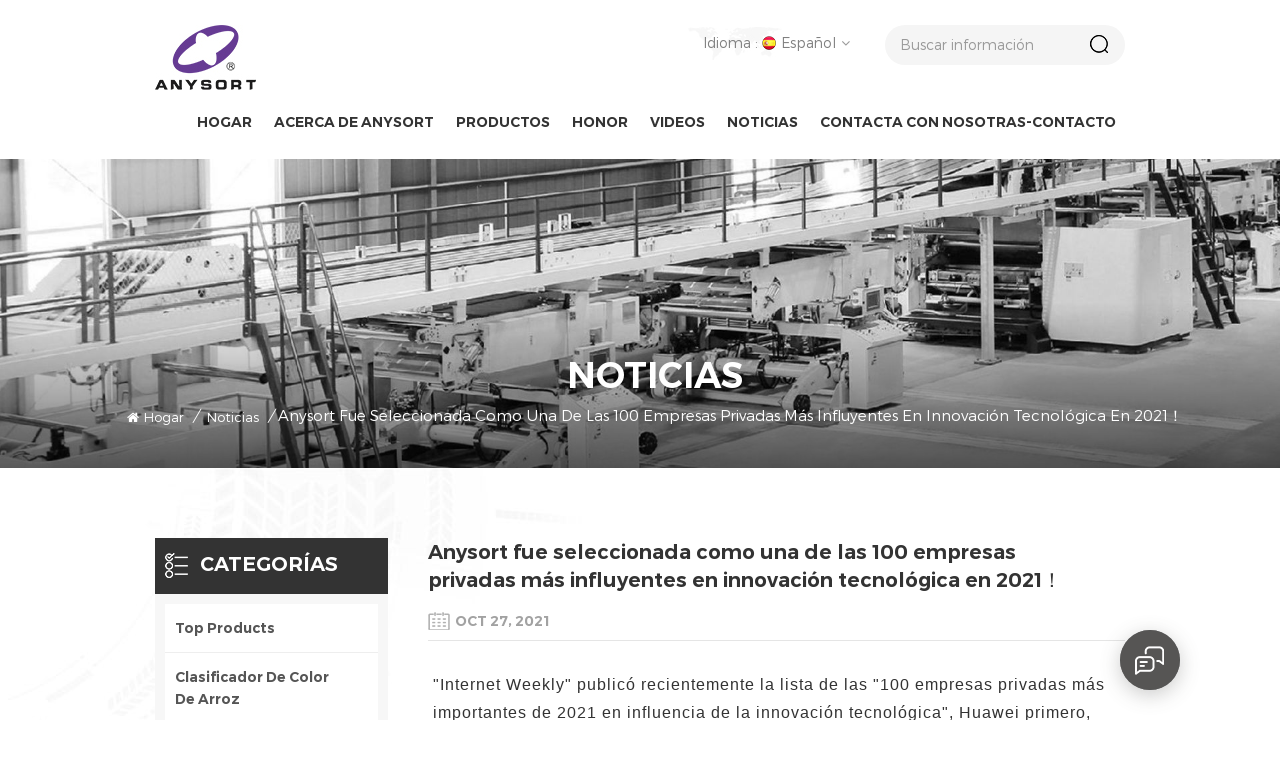

--- FILE ---
content_type: text/html
request_url: https://es.anysortsorter.com/anysort-was-selected-as-one-of-the-top-100-influential-private-enterprises-in-technological-innovation-in-2021_n53
body_size: 10660
content:
<!DOCTYPE html PUBLIC "-//W3C//DTD XHTML 1.0 Transitional//EN" "http://www.w3.org/TR/xhtml1/DTD/xhtml1-transitional.dtd">
<html xmlns="http://www.w3.org/1999/xhtml">
<head>
<meta http-equiv="X-UA-Compatible" content="IE=edge">
<meta name="viewport" content="width=device-width, initial-scale=1.0, user-scalable=no">
<meta http-equiv="Content-Type" content="text/html; charset=utf-8" />
<meta http-equiv="X-UA-Compatible" content="IE=edge,Chrome=1" />
<meta http-equiv="X-UA-Compatible" content="IE=9" />
<meta http-equiv="Content-Type" content="text/html; charset=utf-8" />
<title>Anysort Fue Seleccionada Como Una De Las 100 Empresas Privadas Más Influyentes En Innovación Tecnológica En 2021！-anysortsorter.com</title>
<meta name="keywords" content="Anysort fue seleccionada como una de las 100 empresas privadas más influyentes en innovación tecnológica en 2021！" />
<meta name="description" content="Internet Weekly publicó recientemente la lista de las 100 empresas privadas más importantes de 2021 en influencia de la innovación tecnológica,Huawei primero,BYD segundo," />
<meta name="google-site-verification" content="nEkHlrYCLslWfXmwLSd61wAk1kQTpn2Q3m5517VMa04" /><!--    分享显示图片-->
 
<meta property="og:image" content="http://es.anysortsorter.com/uploadfile/news/d4d924e159e59b0234cc7600bfb44aa4.jpg"/>
<link href="/uploadfile/userimg/ce7f8e5dabb59923e7057d9032a3abae.png" rel="shortcut icon"  />
<link rel="alternate" hreflang="en" href="https://www.anysortsorter.com/anysort-was-selected-as-one-of-the-top-100-influential-private-enterprises-in-technological-innovation-in-2021_n53" />
<link rel="alternate" hreflang="fa" href="https://fa.anysortsorter.com/anysort-was-selected-as-one-of-the-top-100-influential-private-enterprises-in-technological-innovation-in-2021_n53" />
<link rel="alternate" hreflang="fr" href="https://fr.anysortsorter.com/anysort-was-selected-as-one-of-the-top-100-influential-private-enterprises-in-technological-innovation-in-2021_n53" />
<link rel="alternate" hreflang="ru" href="https://ru.anysortsorter.com/anysort-was-selected-as-one-of-the-top-100-influential-private-enterprises-in-technological-innovation-in-2021_n53" />
<link rel="alternate" hreflang="it" href="https://it.anysortsorter.com/anysort-was-selected-as-one-of-the-top-100-influential-private-enterprises-in-technological-innovation-in-2021_n53" />
<link rel="alternate" hreflang="es" href="https://es.anysortsorter.com/anysort-was-selected-as-one-of-the-top-100-influential-private-enterprises-in-technological-innovation-in-2021_n53" />
<link rel="alternate" hreflang="tr" href="https://tr.anysortsorter.com/anysort-was-selected-as-one-of-the-top-100-influential-private-enterprises-in-technological-innovation-in-2021_n53" />
<link rel="alternate" hreflang="th" href="https://th.anysortsorter.com/anysort-was-selected-as-one-of-the-top-100-influential-private-enterprises-in-technological-innovation-in-2021_n53" />
<link rel="alternate" hreflang="vi" href="https://vi.anysortsorter.com/anysort-was-selected-as-one-of-the-top-100-influential-private-enterprises-in-technological-innovation-in-2021_n53" />
<link rel="alternate" hreflang="hi" href="https://hi.anysortsorter.com/anysort-was-selected-as-one-of-the-top-100-influential-private-enterprises-in-technological-innovation-in-2021_n53" />
<link rel="alternate" href="https://www.anysortsorter.com/anysort-was-selected-as-one-of-the-top-100-influential-private-enterprises-in-technological-innovation-in-2021_n53" hreflang="x-default" />
<link type="text/css" rel="stylesheet" href="/template/css/bootstrap.css">
<link type="text/css" rel="stylesheet" href="/template/css/font-awesome.min.css">
<link type="text/css" rel="stylesheet" href="/template/css/style.css">

<script type="text/javascript" src="/template/js/jquery-1.8.3.js"></script>
<script type="text/javascript" src="/template/js/bootstrap.min.js"></script>
<script type="text/javascript">
	//fixed-nav
	$(document).on("scroll",function(){
		if($(document).scrollTop()>20){ 
			$("header").removeClass("large").addClass("small");
		}
		else{
			$("header").removeClass("small").addClass("large");
		}
	});
</script>
<script type="text/javascript" src="/js/front/common.js"></script>
<!--[if ie9]
<script src="/template/js/html5shiv.min.js"></script>
<script src="/template/js/respond.min.js"></scrip t>
-->


<!--[if IE 8]>
    <script src="https://oss.maxcdn.com/libs/html5shiv/3.7.0/html5shiv.js"></script>
    <script src="https://oss.maxcdn.com/libs/respond.js/1.3.0/respond.min.js"></script>
<![endif]-->
<script >
    if( /Android|webOS|iPhone|iPad|iPod|BlackBerry|IEMobile|Opera Mini/i.test(navigator.userAgent) ) {
            $(function () {       
                $('.newm img').attr("style","");
                $(".newm img").attr("width","");
                $(".newm img").attr("height","");     

            })
    }
</script>
<style>
   
</style>
<meta name="yandex-verification" content="1f62f90346315ed8" />
<!-- Google Tag Manager -->
<script>(function(w,d,s,l,i){w[l]=w[l]||[];w[l].push({'gtm.start':
new Date().getTime(),event:'gtm.js'});var f=d.getElementsByTagName(s)[0],
j=d.createElement(s),dl=l!='dataLayer'?'&l='+l:'';j.async=true;j.src=
'https://www.googletagmanager.com/gtm.js?id='+i+dl;f.parentNode.insertBefore(j,f);
})(window,document,'script','dataLayer','GTM-PX63H6X');</script>
<!-- End Google Tag Manager --></head>
<body>

<!-- Google Tag Manager (noscript) -->
<noscript><iframe src="https://www.googletagmanager.com/ns.html?id=GTM-PX63H6X"
height="0" width="0" style="display:none;visibility:hidden"></iframe></noscript>
<!-- End Google Tag Manager (noscript) --><div class="fixed-search">
	<div class="theme-popover">
		  <div class="theme-poptit">
			  <a rel="nofollow" href="javascript:;" class="close">×</a>
		  </div>
		  <div class="theme-popbod">
		  <div class="top-search clearfix">
			<em>qué estás buscando?</em>
			<div class="header_search clearfix">
				<input name="search_keyword" onkeydown="javascript:enterIn(event);" type="text" class="form-control" placeholder="Buscar información">
				<span class="search_btn"><input type="submit" class="btn_search1" value="">
					<svg xmlns="http://www.w3.org/2000/svg" width="20" height="20" viewBox="0 0 20 20">
					  <path data-name="search icon" class="cls-1" d="M1477,37.429l-4.1-4.1a8.912,8.912,0,1,0-1.57,1.571l4.1,4.1Zm-17.78-9.54a6.67,6.67,0,1,1,6.67,6.667A6.674,6.674,0,0,1,1459.22,27.889Z" transform="translate(-1457 -19)"></path>
					</svg>
				</span>
			</div>
			</div>	
		  </div>
	  </div>
	<div class="theme-popover-mask"></div>
</div>

<header class="large">

<div class="header clearfix">
	<div class="container">
	<div class="row">
	
		<div id="logo">
                                      
            <a href="/" ><img src="/uploadfile/userimg/5fe5fa9ba13897826ffbb56ae6b0abf9.jpg" alt="Anhui Jiexun Optoelectronic Technology Co., Ltd." /></a>
         
                             </div>
		<div class="wrapper">
			<nav id="main-nav">
					<ul class="first-nav">
						<li>
							<a href="/" target="_blank">Hogar</a>
						</li>
					</ul>
					<ul class="second-nav">
                                                                                        <li><a  href="/about-anysort_d1">acerca de Anysort </a>
                                                                                              </li>
                                            <li><a href="/products">Productos</a>
                                                <ul class="nav_child">
                                                                                                        <li><a href="/top-products_c7" title="Top Products">Top Products</a>
                                                                                                            </li>
                                                                                                        <li><a href="/rice-color-sorter_c1" title="clasificador de color de arroz">clasificador de color de arroz</a>
                                                                                                            </li>
                                                                                                        <li><a href="/tea-color-sorter_c2" title="clasificador de color de té">clasificador de color de té</a>
                                                                                                            </li>
                                                                                                        <li><a href="/grain-color-sorter_c3" title="clasificador de color de grano">clasificador de color de grano</a>
                                                                                                            </li>
                                                                                                        <li><a href="/nuts-color-sorter_c6" title="clasificador de color de maní">clasificador de color de maní</a>
                                                                                                            </li>
                                                                                                        <li><a href="/infrared-color-sorter_c5" title="clasificador de color por infrarrojos">clasificador de color por infrarrojos</a>
                                                                                                            </li>
                                                                                                        <li><a href="/industrial-color-sorter_c4" title="clasificador de color industrial">clasificador de color industrial</a>
                                                                                                            </li>
                                                                                                    </ul>
                                            </li>
                                            
                                                                                        <li><a  href="/honor_nc3">honor</a>
                                                                                            </li>
                                                                                        <li><a  href="/videos_nc4">videos</a>
                                                                                            </li>
                                            
                                                                                        <li><a  href="/news_nc1">Noticias</a>
                                                                                            </li>
                                                                                        <li><a  href="/contact-us_d2">acerca de Anysort </a>
                                                                                            </li>
					</ul>
					<ul class="select_contact">
						<li><a href="/contact-us_d2" class="main_more">Consigue una cotización</a></li>
					</ul>
					<ul class="select_lan clearfix">
						<li class="title">Seleccione el idioma <i class="fa fa-angle-double-down"></i></li>
                                                                                                <li><a href="https://es.anysortsorter.com/anysort-was-selected-as-one-of-the-top-100-influential-private-enterprises-in-technological-innovation-in-2021_n53" title="español"><img src="/template/images/es.png" alt="español"><p>español</p></a></li>
                                                                                                                                                <li><a href="https://www.anysortsorter.com/anysort-was-selected-as-one-of-the-top-100-influential-private-enterprises-in-technological-innovation-in-2021_n53" title="English"><img src="/template/images/en.png" alt="English"><p>English</p></a></li>
                                                                                                <li><a href="https://fa.anysortsorter.com/anysort-was-selected-as-one-of-the-top-100-influential-private-enterprises-in-technological-innovation-in-2021_n53" title="فارسی"><img src="/template/images/fa.png" alt="فارسی"><p>فارسی</p></a></li>
                                                                                                <li><a href="https://fr.anysortsorter.com/anysort-was-selected-as-one-of-the-top-100-influential-private-enterprises-in-technological-innovation-in-2021_n53" title="français"><img src="/template/images/fr.png" alt="français"><p>français</p></a></li>
                                                                                                <li><a href="https://ru.anysortsorter.com/anysort-was-selected-as-one-of-the-top-100-influential-private-enterprises-in-technological-innovation-in-2021_n53" title="русский"><img src="/template/images/ru.png" alt="русский"><p>русский</p></a></li>
                                                                                                <li><a href="https://it.anysortsorter.com/anysort-was-selected-as-one-of-the-top-100-influential-private-enterprises-in-technological-innovation-in-2021_n53" title="italiano"><img src="/template/images/it.png" alt="italiano"><p>italiano</p></a></li>
                                                                                                <li><a href="https://tr.anysortsorter.com/anysort-was-selected-as-one-of-the-top-100-influential-private-enterprises-in-technological-innovation-in-2021_n53" title="Türkçe"><img src="/template/images/tr.png" alt="Türkçe"><p>Türkçe</p></a></li>
                                                                                                <li><a href="https://th.anysortsorter.com/anysort-was-selected-as-one-of-the-top-100-influential-private-enterprises-in-technological-innovation-in-2021_n53" title="ไทย"><img src="/template/images/th.png" alt="ไทย"><p>ไทย</p></a></li>
                                                                                                <li><a href="https://vi.anysortsorter.com/anysort-was-selected-as-one-of-the-top-100-influential-private-enterprises-in-technological-innovation-in-2021_n53" title="Tiếng Việt"><img src="/template/images/vi.png" alt="Tiếng Việt"><p>Tiếng Việt</p></a></li>
                                                                                                <li><a href="https://hi.anysortsorter.com/anysort-was-selected-as-one-of-the-top-100-influential-private-enterprises-in-technological-innovation-in-2021_n53" title="हिंदी"><img src="/template/images/hi.png" alt="हिंदी"><p>हिंदी</p></a></li>
                                                					</ul>
				</nav>
				
				<a class="toggle">
					<span></span>
					<span></span>
					<span></span>
				</a>
			</div>
			<div class="search_header">
				<div class="header_search clearfix">
					<input name="search_keyword5" onkeydown="javascript:enterIn5(event);" type="text" class="form-control" placeholder="Buscar información">
					<input type="submit" class="btn_search5" value="">
				</div>
			</div>
			<ul class="language">
				<li>
					<div class="menu">
                                            						<em class="menu-title">Idioma : <img src="/template/images/es.png" alt="español"><p>español<i></i></p></em>
						                                                <ul class="menu-dropdown">
                                                                                                        <li><a href="https://es.anysortsorter.com/anysort-was-selected-as-one-of-the-top-100-influential-private-enterprises-in-technological-innovation-in-2021_n53" title="español"><img src="/template/images/es.png" alt="español"><p>español</p></a></li>
                                                                                                                                                            <li><a href="https://www.anysortsorter.com/anysort-was-selected-as-one-of-the-top-100-influential-private-enterprises-in-technological-innovation-in-2021_n53" title="English"><img src="/template/images/en.png" alt="English"><p>English</p></a></li>
                                                                                                        <li><a href="https://fa.anysortsorter.com/anysort-was-selected-as-one-of-the-top-100-influential-private-enterprises-in-technological-innovation-in-2021_n53" title="فارسی"><img src="/template/images/fa.png" alt="فارسی"><p>فارسی</p></a></li>
                                                                                                        <li><a href="https://fr.anysortsorter.com/anysort-was-selected-as-one-of-the-top-100-influential-private-enterprises-in-technological-innovation-in-2021_n53" title="français"><img src="/template/images/fr.png" alt="français"><p>français</p></a></li>
                                                                                                        <li><a href="https://ru.anysortsorter.com/anysort-was-selected-as-one-of-the-top-100-influential-private-enterprises-in-technological-innovation-in-2021_n53" title="русский"><img src="/template/images/ru.png" alt="русский"><p>русский</p></a></li>
                                                                                                        <li><a href="https://it.anysortsorter.com/anysort-was-selected-as-one-of-the-top-100-influential-private-enterprises-in-technological-innovation-in-2021_n53" title="italiano"><img src="/template/images/it.png" alt="italiano"><p>italiano</p></a></li>
                                                                                                        <li><a href="https://tr.anysortsorter.com/anysort-was-selected-as-one-of-the-top-100-influential-private-enterprises-in-technological-innovation-in-2021_n53" title="Türkçe"><img src="/template/images/tr.png" alt="Türkçe"><p>Türkçe</p></a></li>
                                                                                                        <li><a href="https://th.anysortsorter.com/anysort-was-selected-as-one-of-the-top-100-influential-private-enterprises-in-technological-innovation-in-2021_n53" title="ไทย"><img src="/template/images/th.png" alt="ไทย"><p>ไทย</p></a></li>
                                                                                                        <li><a href="https://vi.anysortsorter.com/anysort-was-selected-as-one-of-the-top-100-influential-private-enterprises-in-technological-innovation-in-2021_n53" title="Tiếng Việt"><img src="/template/images/vi.png" alt="Tiếng Việt"><p>Tiếng Việt</p></a></li>
                                                                                                        <li><a href="https://hi.anysortsorter.com/anysort-was-selected-as-one-of-the-top-100-influential-private-enterprises-in-technological-innovation-in-2021_n53" title="हिंदी"><img src="/template/images/hi.png" alt="हिंदी"><p>हिंदी</p></a></li>
                                                    						</ul>
					</div>
				</li>
			</ul>
			<div class="search_btn hidden"><a class="search-info" hrel="nofollow" ref="javascript:;"><i></i></a></div>
			 
			<div class="mainmenu-area">
						<div class="mainmenu-left visible-lg visible-md">
							<div class="mainmenu">
								<nav>
									<ul class="clearfix">
                                                                            <li ><a href="/">Hogar</a></li>

                                                                                                                                                        <li ><a  href="/about-anysort_d1">acerca de Anysort </a>
                                                                                                                                                            </li>
                                                                            <li class="product_vmegamenu "><a href="/products">Productos</a>
                                                                                <ul class="vmegamenu">
                                                                                                                                                                        <li >
                                                                                            <a href="/top-products_c7" title="Top Products" class="image"><img src="/uploadfile/category/991cae41ef96b0e3a87d24824a671a29.png" alt="Top Products"></a>
                                                                                            <a href="/top-products_c7" title="Top Products" class="title">Top Products</a>
                                                                                                                                                                                </li>
                                                                                                                                                                        <li >
                                                                                            <a href="/rice-color-sorter_c1" title="clasificador de color de arroz" class="image"><img src="/uploadfile/category/f6ef25f78782857ec0f9a9a416073e97.png" alt="clasificador de color de arroz"></a>
                                                                                            <a href="/rice-color-sorter_c1" title="clasificador de color de arroz" class="title">clasificador de color de arroz</a>
                                                                                                                                                                                </li>
                                                                                                                                                                        <li >
                                                                                            <a href="/tea-color-sorter_c2" title="clasificador de color de té" class="image"><img src="/uploadfile/category/e1e4d3c4819a0ec696396c95c3421342.png" alt="clasificador de color de té"></a>
                                                                                            <a href="/tea-color-sorter_c2" title="clasificador de color de té" class="title">clasificador de color de té</a>
                                                                                                                                                                                </li>
                                                                                                                                                                        <li >
                                                                                            <a href="/grain-color-sorter_c3" title="clasificador de color de grano" class="image"><img src="/uploadfile/category/8394584eb6661965bb8dd3740738dd85.png" alt="clasificador de color de grano"></a>
                                                                                            <a href="/grain-color-sorter_c3" title="clasificador de color de grano" class="title">clasificador de color de grano</a>
                                                                                                                                                                                </li>
                                                                                                                                                                        <li >
                                                                                            <a href="/nuts-color-sorter_c6" title="clasificador de color de maní" class="image"><img src="/uploadfile/category/9fddbc2698a203cbe4381b20eec2ad18.png" alt="clasificador de color de maní"></a>
                                                                                            <a href="/nuts-color-sorter_c6" title="clasificador de color de maní" class="title">clasificador de color de maní</a>
                                                                                                                                                                                </li>
                                                                                                                                                                        <li >
                                                                                            <a href="/infrared-color-sorter_c5" title="clasificador de color por infrarrojos" class="image"><img src="/uploadfile/category/bb699296508ed7b2f0fe7d201abb3c7a.png" alt="clasificador de color por infrarrojos"></a>
                                                                                            <a href="/infrared-color-sorter_c5" title="clasificador de color por infrarrojos" class="title">clasificador de color por infrarrojos</a>
                                                                                                                                                                                </li>
                                                                                                                                                                        <li >
                                                                                            <a href="/industrial-color-sorter_c4" title="clasificador de color industrial" class="image"><img src="/uploadfile/category/7f042e92f468e8cab3ddecbd3daf31e4.png" alt="clasificador de color industrial"></a>
                                                                                            <a href="/industrial-color-sorter_c4" title="clasificador de color industrial" class="title">clasificador de color industrial</a>
                                                                                                                                                                                </li>
                                                                                                                                                                    </ul>
                                                                            </li>
                                                                            
                                                                                                                                                        <li ><a  href="/honor_nc3">honor</a>
                                                                                                                                                            </li>
                                                                                                                                                        <li ><a  href="/videos_nc4">videos</a>
                                                                                                                                                            </li>
                                                                            
                                                                            
                                                                                                                                                        <li ><a  href="/news_nc1">Noticias</a>
                                                                                                                                                            </li>
                                                                                                                                                        <li ><a  href="/contact-us_d2">contacta con nosotras-Contacto</a>
                                                                                                                                                            </li>
                                                                                                                                                                                                                                                                                                                                                                                                                                                                                                                                                                                                                                                                                                                                                                                                                                                                                                                                                                                                                                                                                                                                                                                                                                                                                                                                                                                                                                                                                                                                                                                                                                                                                                                                                                                                                                                                                                                                                                            									</ul>
								</nav>
							</div>
						</div>
					</div>
	</div>
	</div>
</div>
</header>

<div class="height"></div>
<div class="page_banner" style="background-image: url(/uploadfile/bannerimg/1610618173924530976.jpg)">
    <div class="ovrly"></div>
    <a href="javascript:void(0)" rel="nofollow" ><img src="/uploadfile/bannerimg/1610618173924530976.jpg" alt="other" /></a>
    
    <div class="breadcrumb clearfix">
        <div class="container">
            <div class="row">
                <div class="main_title">
                    <em>Noticias</em>
                </div>
                <div class="bread_right">
                    <a class="home" href="/" title="Return to Home"><i class="fa fa-home"></i>Hogar</a>
                                                            <i>/</i>
                    <h2><a href="/news_nc1">Noticias</a></h2>
                    <i>/</i><span>Anysort fue seleccionada como una de las 100 empresas privadas más influyentes en innovación tecnológica en 2021！</span>
                                    </div>
            </div>
        </div>
    </div>
</div>

<div class="page_section clearfix">
    <div class="container">
	<div class="row">
            <div class="page-right clearfix">
                <div class="news_detail_info clearfix">
                    <div class="news_detail_title">
                        <em class="title">Anysort fue seleccionada como una de las 100 empresas privadas más influyentes en innovación tecnológica en 2021！</em>
                                                <span class="page_date">Oct 27, 2021</span>
                                            </div>
                    <div class="txt newm">
                        <p><span style="color: rgb(51, 51, 51); letter-spacing: 1px; background: rgb(255, 255, 255); font-size: 16px; font-family: arial, helvetica, sans-serif;">"Internet Weekly" publicó recientemente la lista de las "100 empresas privadas más importantes de 2021 en influencia de la innovación tecnológica", Huawei primero, BYD segundo, Baidu, Alibaba, Xiaomi, Tencent y muchas otras empresas conocidas se encuentran entre ellas, y Anysort ocupó el puesto 59 en la lista. Esta es también la única empresa seleccionada en la industria de maquinaria de clasificación por color. Esta lista ha sido compilada conjuntamente por CIS, CIWEEK, eNet Research Institute, Touyan Telecommunications y Deben Consulting.</span></p><p style="text-align: center;"><img src="/ueditor/php/upload/image/20211027/1635303329501427.jpg"title="1635303329501427.jpg"alt="图片 2.jpg" /></p><p><br /></p><p style="text-align: center;"><img src="/ueditor/php/upload/image/20211027/1635303351274985.jpg"title="1635303351274985.jpg"alt="图片 3.jpg" /></p><p><span style="color: rgb(51, 51, 51); letter-spacing: 1px; background: rgb(255, 255, 255); font-family: arial, helvetica, sans-serif; font-size: 16px;"> Las empresas privadas juegan un papel importante en la transformación del desarrollo económico de China de expansión de escala a alta calidad y alta eficiencia. La selección de las "100 Empresas Privadas Principales en Innovación Tecnológica" coloca a la "Innovación en Ciencia y Tecnología" en una posición importante, lo que proporciona un impulso para que las empresas privadas insistan en la innovación independiente durante mucho tiempo y mejoren continuamente sus capacidades de innovación.</span></p><p><span style="font-family: arial, helvetica, sans-serif; font-size: 16px;"><span style="font-family: arial, helvetica, sans-serif; color: rgb(51, 51, 51); letter-spacing: 1px; background: rgb(255, 255, 255);"> Anysort siempre se ha adherido a independ</span><span style="font-family: arial, helvetica, sans-serif; color: rgb(51, 51, 51); letter-spacing: 1px; background: rgb(255, 255, 255);"> ent investigación y desarrollo e innovación tecnológica. Desde su creación, se ha comprometido con la investigación, el desarrollo y la aplicación de tecnología de clasificación de vanguardia. Es el primero en la industria en integrar de manera efectiva clasificadores por color con tecnología en la nube, Internet +, tecnología de inteligencia artificial y otras tecnologías de vanguardia. Liderando la transformación de toda la industria de clasificación.</span></span></p><p style="text-align: center;"><img src="/ueditor/php/upload/image/20211027/1635303405170358.jpg"title="1635303405170358.jpg"alt="图片 4.jpg" /></p><p><span style="color: rgb(51, 51, 51); letter-spacing: 1px; background: rgb(255, 255, 255); font-family: arial, helvetica, sans-serif; font-size: 16px;"><span style="font-family: arial, helvetica, sans-serif; color: rgb(51, 51, 51); letter-spacing: 1px; background: rgb(255, 255, 255);"> En el futuro, Anysort</span><span style="font-family: arial, helvetica, sans-serif; color: rgb(51, 51, 51); letter-spacing: 1px; background: rgb(255, 255, 255);"> continuará defendiendo la visión de "dejar que el mundo disfrute de alimentos de la mejor calidad", se centrará más en la innovación de la tecnología de clasificación e inyectará más vitalidad a la economía privada.</span></span></p>                    </div>
                    <ul class="navigation clearfix">
                                                <li class="prev_post">
                                <a href="/caring-for-family-members-paying-attention-to-health-making-employees-fall-in-love-with-the-organization_n54">
                                        <span class="meta_nav">Publicación anterior</span>
                                        <h4 class="post_title">¡Cuidar a los familiares, prestar atención a la salud, enamorar a los empleados de la organización!</h4>
                                </a>
                        </li>
                                                                        <li class="next_post">
                                <a href="/2021-hefei-university-of-technology_n52">
                                        <span class="meta_nav">Publicación siguiente</span>
                                        <h4 class="post_title">¡La actividad de enseñanza y pasantía temática "Into the Cloud Quality Sorting" de la Universidad Tecnológica de Hefei de 2021 finalizó con éxito!</h4>
                                </a>
                        </li>
                                            </ul>
                </div>                  
            </div>
            <div class="page-left clearfix">
    <div class="left_fixed">
        <div id="right_column" class="left-cat column clearfix">
            <section class="block blockcms column_box">
                <div class="fot_title"><em>Categorías</em><span></span><i class="column_icon_toggle icon-plus-sign"></i></div>
                <div class="block_content toggle_content">
                    <ul class="mtree">
                                                <li><a href="/top-products_c7">Top Products</a>
                                                    </li>
                                                <li><a href="/rice-color-sorter_c1">clasificador de color de arroz</a>
                                                    </li>
                                                <li><a href="/tea-color-sorter_c2">clasificador de color de té</a>
                                                    </li>
                                                <li><a href="/grain-color-sorter_c3">clasificador de color de grano</a>
                                                    </li>
                                                <li><a href="/nuts-color-sorter_c6">clasificador de color de maní</a>
                                                    </li>
                                                <li><a href="/infrared-color-sorter_c5">clasificador de color por infrarrojos</a>
                                                    </li>
                                                <li><a href="/industrial-color-sorter_c4">clasificador de color industrial</a>
                                                    </li>
                                           </ul>
                </div>
            </section>
        </div>
        <script type="text/javascript" src="/template/js/left-mtree.js"></script>
        <div class="left-adv clearfix hidden-xs">
            <div class="ovrly"></div>
            <div class="main">
                                        <p class="icon"><i></i></p>
                <a href="/contact-us_d2" class="title">Cómo podemos ayudarle</a>
                <span class="line"></span>
                <div class="text">&nbsp; &nbsp; &nbsp; &nbsp; &nbsp; &nbsp; &nbsp; &nbsp; Usted puede contactarnos de cualquier forma que sea conveniente para usted. Nosotros estamos&nbsp;disponibles 24 / 7 vía correo electrónico o teléfono.&nbsp; &nbsp; &nbsp; &nbsp; &nbsp; &nbsp;&nbsp;</div>
                                        <a href="/contact-us_d2" class="main_more">contacta con nosotras-Contacto</a>
            </div>
        </div>
                <div id="right_column" class="left-pro column clearfix">
            <section class="block blockcms column_box">
                <div class="fot_title"><em>nuevos productos</em><span></span><i class="column_icon_toggle icon-plus-sign"></i></div>
                <div class="block_content toggle_content">
                        <ul class="list clearfix">
                                                <li>
                        <div class="box clearfix">
                                <div class="image pro_image">
                                        <a href="/sa640-rice-color-sorter_p13.html" title=" SA640 Clasificador de color de arroz"></a>
                                        <img id="product_detail_img"  alt="color sorting machine for rice sorting" src="/uploadfile/202102/22/697891f30d9fbf51f2e72fe6e205ed2e_thumb.jpg" />                                        <span class="icon"><i></i></span>
                                </div>
                                <div class="main">
                                        <a href="/sa640-rice-color-sorter_p13.html" title=" SA640 Clasificador de color de arroz" class="title"> SA640 Clasificador de color de arroz</a>
                                        <a rel="nofollow" href="/sa640-rice-color-sorter_p13.html" title=" SA640 Clasificador de color de arroz" class="page_more">Ver más</a>
                                        <a rel="nofollow" href="/sa640-rice-color-sorter_p13.html" title=" SA640 Clasificador de color de arroz" class="more"><i></i></a>
                                </div>
                        </div>
                    </li>
                                        <li>
                        <div class="box clearfix">
                                <div class="image pro_image">
                                        <a href="/se640-infrared-rice-color-sorter_p12.html" title=" SE640 Clasificador de color de arroz infrarrojo"></a>
                                        <img id="product_detail_img"  alt="ingas technology rice color sorter" src="/uploadfile/202102/22/347bc9b50dad3187f520cc7f8340dae0_thumb.jpg" />                                        <span class="icon"><i></i></span>
                                </div>
                                <div class="main">
                                        <a href="/se640-infrared-rice-color-sorter_p12.html" title=" SE640 Clasificador de color de arroz infrarrojo" class="title"> SE640 Clasificador de color de arroz infrarrojo</a>
                                        <a rel="nofollow" href="/se640-infrared-rice-color-sorter_p12.html" title=" SE640 Clasificador de color de arroz infrarrojo" class="page_more">Ver más</a>
                                        <a rel="nofollow" href="/se640-infrared-rice-color-sorter_p12.html" title=" SE640 Clasificador de color de arroz infrarrojo" class="more"><i></i></a>
                                </div>
                        </div>
                    </li>
                                        <li>
                        <div class="box clearfix">
                                <div class="image pro_image">
                                        <a href="/tk256-peanut-color-sorter_p11.html" title=" TK256 Clasificador de color de maní"></a>
                                        <img id="product_detail_img"  alt="Peanut color sorter manufacturer" src="/uploadfile/202102/22/e289bff33322759eaedbc3ee8dbad534_thumb.jpg" />                                        <span class="icon"><i></i></span>
                                </div>
                                <div class="main">
                                        <a href="/tk256-peanut-color-sorter_p11.html" title=" TK256 Clasificador de color de maní" class="title"> TK256 Clasificador de color de maní</a>
                                        <a rel="nofollow" href="/tk256-peanut-color-sorter_p11.html" title=" TK256 Clasificador de color de maní" class="page_more">Ver más</a>
                                        <a rel="nofollow" href="/tk256-peanut-color-sorter_p11.html" title=" TK256 Clasificador de color de maní" class="more"><i></i></a>
                                </div>
                        </div>
                    </li>
                                        <li>
                        <div class="box clearfix">
                                <div class="image pro_image">
                                        <a href="/lk1200-belt-color-sorter_p10.html" title=" LK1200 Clasificador de color de cinturón"></a>
                                        <img id="product_detail_img"  alt="belt color sorter manufacturer" src="/uploadfile/202102/22/cc088811769ec8b451b19a21a52bf1c3_thumb.jpg" />                                        <span class="icon"><i></i></span>
                                </div>
                                <div class="main">
                                        <a href="/lk1200-belt-color-sorter_p10.html" title=" LK1200 Clasificador de color de cinturón" class="title"> LK1200 Clasificador de color de cinturón</a>
                                        <a rel="nofollow" href="/lk1200-belt-color-sorter_p10.html" title=" LK1200 Clasificador de color de cinturón" class="page_more">Ver más</a>
                                        <a rel="nofollow" href="/lk1200-belt-color-sorter_p10.html" title=" LK1200 Clasificador de color de cinturón" class="more"><i></i></a>
                                </div>
                        </div>
                    </li>
                                        <li>
                        <div class="box clearfix">
                                <div class="image pro_image">
                                        <a href="/ttw6r-infrared-tea-color-sorter_p8.html" title=" TTW6R Clasificador de color infrarrojo de té"></a>
                                        <img id="product_detail_img"  alt="Tea color sorter manufacturer" src="/uploadfile/202102/22/f0e3402cf9dc0d893122ee8134f6276d_thumb.jpg" />                                        <span class="icon"><i></i></span>
                                </div>
                                <div class="main">
                                        <a href="/ttw6r-infrared-tea-color-sorter_p8.html" title=" TTW6R Clasificador de color infrarrojo de té" class="title"> TTW6R Clasificador de color infrarrojo de té</a>
                                        <a rel="nofollow" href="/ttw6r-infrared-tea-color-sorter_p8.html" title=" TTW6R Clasificador de color infrarrojo de té" class="page_more">Ver más</a>
                                        <a rel="nofollow" href="/ttw6r-infrared-tea-color-sorter_p8.html" title=" TTW6R Clasificador de color infrarrojo de té" class="more"><i></i></a>
                                </div>
                        </div>
                    </li>
                                        <li>
                        <div class="box clearfix">
                                <div class="image pro_image">
                                        <a href="/vl1200-cashew-nut-belt-color-sorter_p39.html" title=" VL1200 Clasificador de color de la correa del anacardo"></a>
                                        <img id="product_detail_img"  alt="cashew nuts color sorter price" src="/uploadfile/202104/02/3fa77bd7024ca408657c0722fb8e0f90_thumb.jpg" />                                        <span class="icon"><i></i></span>
                                </div>
                                <div class="main">
                                        <a href="/vl1200-cashew-nut-belt-color-sorter_p39.html" title=" VL1200 Clasificador de color de la correa del anacardo" class="title"> VL1200 Clasificador de color de la correa del anacardo</a>
                                        <a rel="nofollow" href="/vl1200-cashew-nut-belt-color-sorter_p39.html" title=" VL1200 Clasificador de color de la correa del anacardo" class="page_more">Ver más</a>
                                        <a rel="nofollow" href="/vl1200-cashew-nut-belt-color-sorter_p39.html" title=" VL1200 Clasificador de color de la correa del anacardo" class="more"><i></i></a>
                                </div>
                        </div>
                    </li>
                                        <li>
                        <div class="box clearfix">
                                <div class="image pro_image">
                                        <a href="/vm1064-grain-color-sorter_p36.html" title=" VM1064 Clasificador de color de grano"></a>
                                        <img id="product_detail_img"  alt="grain sorting machine in China" src="/uploadfile/202103/22/bb16861719691af7358cb884b7d7dc08_thumb.jpg" />                                        <span class="icon"><i></i></span>
                                </div>
                                <div class="main">
                                        <a href="/vm1064-grain-color-sorter_p36.html" title=" VM1064 Clasificador de color de grano" class="title"> VM1064 Clasificador de color de grano</a>
                                        <a rel="nofollow" href="/vm1064-grain-color-sorter_p36.html" title=" VM1064 Clasificador de color de grano" class="page_more">Ver más</a>
                                        <a rel="nofollow" href="/vm1064-grain-color-sorter_p36.html" title=" VM1064 Clasificador de color de grano" class="more"><i></i></a>
                                </div>
                        </div>
                    </li>
                                        <li>
                        <div class="box clearfix">
                                <div class="image pro_image">
                                        <a href="/dcs-6000t-tea-color-sorter_p34.html" title=" DCS-6000T Clasificador de color de té"></a>
                                        <img id="product_detail_img"  alt="Tea color sorter machine" src="/uploadfile/202103/22/342dee8c44298650e44041498867dd5b_thumb.JPG" />                                        <span class="icon"><i></i></span>
                                </div>
                                <div class="main">
                                        <a href="/dcs-6000t-tea-color-sorter_p34.html" title=" DCS-6000T Clasificador de color de té" class="title"> DCS-6000T Clasificador de color de té</a>
                                        <a rel="nofollow" href="/dcs-6000t-tea-color-sorter_p34.html" title=" DCS-6000T Clasificador de color de té" class="page_more">Ver más</a>
                                        <a rel="nofollow" href="/dcs-6000t-tea-color-sorter_p34.html" title=" DCS-6000T Clasificador de color de té" class="more"><i></i></a>
                                </div>
                        </div>
                    </li>
                                        </ul>
                </div>
            </section>
        </div>
            </div>
</div>	</div>
    </div>
</div>
<div class="footer clearfix">
	<div class="container">
	<div class="row">
		<div class="fot_con clearfix">
			<a href="/" class="fot_logo"><img src="/uploadfile/single/a2eedd21a6fb332df97811861c4bebb5.png" alt=" fot logo"></a>
			<em class="fot_company">Anhui Jiexun Optoelectrónico Tecnología Co., Ltd.</em>
			<ul class="list clearfix">
                                                        <li>
                                    <div class="icon" style="background-position: 0 -161px;"></div>
                                    <p>Habla a : 6 Xiaocheng Road, Xinzhan District, Hefei, Anhui, China</p>
                            </li>
                                                                                     
                             
                            <li>
                                    <div class="icon" style="background-position: -119px -163px;"></div>
                                    <p>Tel : <a rel="nofollow" target="_blank" href="tel:+8655164266956">+8655164266956</a></p>
                            </li>
                                                                                                                 
                             
                            <li>
                                    <div class="icon" style="background-position: -80px -162px;"></div>
                                    <p>Teléfono móvil : <a rel="nofollow" target="_blank" href="tel:+8615005519285">+8615005519285</a></p>
                            </li>
                                                                                                                 
                             
                            <li>
                                    <div class="icon" style="background-position: -38px -163px;"></div>
                                    <p>Email : <a rel="nofollow" target="_blank" href="mailto:admin@ahjiexun.com">admin@ahjiexun.com</a></p>
                            </li>

                                                                        <li>
                     <div class="icon" style="background-position: -155px -163px;"></div>
                    <p>Website URL：www.anysorting.com</p>
                </li>
			</ul>
		</div>
		<div id="right_column" class="fot_nav clearfix">
			<section id="blockbestsellers" class="block products_block column_box">
			<div class="fot_title"><em>Necesitas ayuda</em><span></span><i class="column_icon_toggle icon-plus-sign"></i></div>
			<div class="block_content toggle_content">
				<ul class="clearfix">
                                     
                                    <li><a href="/about-anysort_d1">acerca de Anysort </a></li>
                                     
                                    <li><a href="/products">productos</a></li>
                                     
                                    <li><a href="/honor_nc3">honor</a></li>
                                     
                                    <li><a href="/videos_nc4">videos</a></li>
                                     
                                    <li><a href="/news_nc1">Noticias</a></li>
                                     
                                    <li><a href="/contact-us_d2">Contacta con nosotras</a></li>
                                    				</ul>
			</div>
			</section>
		</div>
                           <div id="right_column" class="fot_tag clearfix">
			<section id="blockbestsellers" class="block products_block column_box">
			<div class="fot_title"><em>Etiquetas calientes</em><span></span><i class="column_icon_toggle icon-plus-sign"></i></div>
			<div class="block_content toggle_content">
				<ul class="clearfix">
					                                        <li><a href="/rice-colour-sorting-machine_sp">clasificadora del color del arroz</a></li>
                                                                                <li><a href="/rice-colour-sorter-machine_sp">máquina clasificadora de color de arroz</a></li>
                                                                                <li><a href="/rice-sorting-machine_sp">clasificadora de arroz</a></li>
                                                                                <li><a href="/yellow-rice-color-sorter_sp">clasificador de color de arroz amarillo</a></li>
                                                                                <li><a href="/green-tea-color-sorter_sp">clasificador de color de té verde</a></li>
                                                                                <li><a href="/tea-colour-sorter-infrared_sp">Clasificadora de color de té infrarroja</a></li>
                                                                                <li><a href="/tea-grading-machine_sp">máquina de clasificación de té</a></li>
                                                                                <li><a href="/tea-colour-sorting-machine_sp">clasificadora del color del té</a></li>
                                        				</ul>
			</div>
			</section>
		</div>
                		
		<div id="right_column" class="fot_letter clearfix">
			<section id="blockbestsellers" class="block products_block column_box">
			<div class="fot_title"><em>Boletin informativo</em><span></span><i class="column_icon_toggle icon-plus-sign"></i></div>
			<div class="block_content toggle_content">
				<div class="text">suscríbase a nuestro boletín de noticias para recibir las últimas noticias, ofertas exclusivas y otra información de descuentos.</div>
				<div class="letter-input">
					<input name="textfield" id="user_email" type="text" class="fot_input" placeholder="Su dirección de correo electrónico">
					<input type="button" class="send" value="Enviar" onclick="add_email_list();">
				</div>
                                <script type="text/javascript">
                                    var email = document.getElementById('user_email');
                                    function add_email_list()
                                    {

                                        $.ajax({
                                            url: "/common/ajax/addtoemail/emailname/" + email.value,
                                            type: 'GET',
                                            success: function(info) {
                                                if (info == 1) {
                                                    alert('Exitosamente!');
                                                    window.location.href = "/anysort-was-selected-as-one-of-the-top-100-influential-private-enterprises-in-technological-innovation-in-2021_n53";

                                                } else {
                                                    alert('Pérdida!');
                                                    window.location.href = "/anysort-was-selected-as-one-of-the-top-100-influential-private-enterprises-in-technological-innovation-in-2021_n53";
                                                }
                                            }
                                        });

                                    }


                                </script>
			</div>
			</section>
		</div>
		<div class="clearfix"></div>
		<div class="footer-bottom">
			<div class="container">
			<div class="row">
				<div class="copy">
					Derechos de autor © 2026 Anhui Jiexun Optoelectronic Technology Co., Ltd.. Reservados todos los derechos.      |    
					<div class="foot_ipv6">
						 IPv6 network supported<span class="icon">ipv6</span>
					</div>
					<div class="fot_link">
						<a href="/blog">Blog</a>     |    <a href="/sitemap.html">Mapa del sitio</a>    |    <a href="/sitemap.xml">XML</a>    |    <a href="/privacy-policy_d4">política de privacidad</a>
					</div>
					<div id="powerby">Poder por</div>
                                        <script>
                                            $(document).ready(function() {
                                                $('#powerby').html('Poder por:<a href="https://www.dyyseo.com">dyyseo.com</a>');
                                            });
                                        </script>
				</div>
				<ul class="social_icons">
                                      
                                      
                                      
                                    <li class="fot_"><a href="https://www.facebook.com/Color-Sorter-Anysort-100265895052683" target="_blank" rel="nofollow"><img src="/uploadfile/friendlink/1da0ecc29519cb64be7dda3c4f75e17a.jpg"></a></li>
                                      
                                    <li class="fot_"><a href="https://www.youtube.com/channel/UCEP-Fetxr4Hwa-_1is-SIxg" target="_blank" rel="nofollow"><img src="/uploadfile/friendlink/86bcfc1c31a8e32d31acdb1ce0ce6138.jpg"></a></li>
                                      
                                    <li class="fot_"><a href="https://www.linkedin.com/company/29701319" target="_blank" rel="nofollow"><img src="/uploadfile/friendlink/f0e43403ae3762733fc53973f9b418b5.jpg"></a></li>
                                      
                                    <li class="fot_"><a href="https://www.instagram.com/colorsorteranysort/" target="_blank" rel="nofollow"><img src="/uploadfile/friendlink/4524bb81873a55a1b24e86d1fff511ac.jpg"></a></li>
                                                                                                        </ul>
			</div>
			</div>
		</div>
	</div>
	</div>
</div>


<a rel="nofollow"  href="javascript:;" class="back_top"></a>

<div id="online_qq_layer">
    <div id="online_qq_tab">
        <div id="floatShow" rel="nofollow" href="javascript:void(0);">
			<p>haga clic aquí para dejar un mensaje</p><i></i>
			<div class="animated-circles">
				<div class="circle c-1"></div>
				<div class="circle c-2"></div>
				<div class="circle c-3"></div>
			</div>
		</div> 
        <a id="floatHide" rel="nofollow" href="javascript:void(0);" ><i></i></a>
    </div>
    <div id="onlineService" >
        <div class="online_form">
            <div class="i_message_inquiry">
            	<em class="title">dejar un mensaje</em>
                <div class="inquiry">
                    <form id="email_form1" name="email_form1" method="post" action="/inquiry/addinquiry">
                        <input type="hidden"  value="Leave A Message"  name="msg_title" />
                        <div class="text"> Si Si está interesado en nuestros productos y desea conocer más detalles, deje un mensaje aquí, le responderemos lo antes posible.</div>
                            <div class="input-group">
                            <span class="ms_e"><input class="form-control" name="msg_email" id="msg_email" tabindex="10" type="text" placeholder="* Email"></span>
                            </div>
                            <div class="input-group">
                            <span class="ms_p"><input class="form-control" name="msg_tel" id="phone" tabindex="10" type="text" placeholder="Tel/WhatsApp"></span>
                            </div>
                            <div class="input-group" style="display: block;">
                            <span class="ms_m"><textarea name="msg_content" class="form-control" id="message" tabindex="13" placeholder="* Ingrese los detalles del producto (como color, tamaño, materiales, etc.) y otros requisitos específicos para recibir una cotización precisa."></textarea></span>
                            </div>
						<input type="submit" value="enviar" class="main_more google_genzong">
						
                    </form>
              </div>
            </div>
        </div>
    </div>
</div>

<div class="fixed-contact">
    <ul class="item-list clearfix">
                 
         
        <li class="online_p">
            <div class="column">
                <i class="icon"></i>
                <a rel="nofollow" target="_blank" href="tel:+8655164266956">+8655164266956</a>
            </div>
        </li>
                                 
          
        <li class="online_e">
            <div class="column">
                <i class="icon"></i>
                <a rel="nofollow" target="_blank" href="mailto:admin@ahjiexun.com">admin@ahjiexun.com</a>
            </div>
        </li>
                                 
                <li class="online_w">
            <div class="column">
                <i class="icon"></i>
                                <a rel="nofollow" target="_blank" href="https://api.whatsapp.com/send?phone=+8613696530124&text=Hello" >   
                +8613696530124</a>
            </div>
        </li>
                        		<li class="online_code">
            <div class="column">
                <i class="icon"></i>
                <a>
					<p>escanear a wechat  :</p><img src="/uploadfile/single/6b509dfb7413a7f0ac7fd75209ff3d24.JPG" alt="escanear a wechat " />
				</a>
            </div>
        </li>
    </ul>
</div>


<div class="mobile_nav clearfix">
    <a href="/"><i style="background-position: -323px -160px"></i><p>Hogar</p></a>
    <a href="/products"><i style="background-position: -366px -160px"></i><p>Productos</p></a>
    <a href="/about-anysort_d1"><i style="background-position: -242px -160px"></i><p>acerca de</p></a>
    <a href="/contact-us_d2"><i style="background-position: -283px -160px"></i><p>contacto</p></a>
</div>



<script type="text/javascript" src="/template/js/wow.min.js"></script>
<script type="text/javascript" src="/template/js/demo.js"></script>
<script type="text/javascript" src="/template/js/inner-page.js"></script>
<script>
	$(document).ready(function() {
		$('.sp-wrap').smoothproducts();
	});
</script>
<script type="text/javascript">
	smoothScroll.init();
	var rellax = new Rellax('.rellax')
</script>
<script type="text/javascript">
	baguetteBox.run('.tz-gallery');
</script>
<script>
        (function($) {
          var $nav = $('#main-nav');
          var $toggle = $('.toggle');
          var defaultData = {
            maxWidth: false,
            customToggle: $toggle,
            levelTitles: true
          };

          // we'll store our temp stuff here
          var $clone = null;
          var data = {};

          // calling like this only for demo purposes

          const initNav = function(conf) {
            if ($clone) {
              // clear previous instance
              $clone.remove();
            }

            // remove old toggle click event
            $toggle.off('click');

            // make new copy
            $clone = $nav.clone();

            // remember data
            $.extend(data, conf)

            // call the plugin
            $clone.hcMobileNav($.extend({}, defaultData, data));
          }

          // run first demo
          initNav({});

          $('.actions').find('a').on('click', function(e) {
            e.preventDefault();

            var $this = $(this).addClass('active');
            var $siblings = $this.parent().siblings().children('a').removeClass('active');

            initNav(eval('(' + $this.data('demo') + ')'));
          });
        })(jQuery);
</script>
<script>
		$(function() {
			$(".parallux").parallux(
				{
					fullHeight: false,
					onMobile: 'fixed'
				}
			);
		});
	</script>

<script>
	(function ($) {
  "use strict";
 
  //Main Slider / Banner Carousel
  if ($(".banner-carousel").length) {
    $(".banner-carousel").owlCarousel({
      loop: true,
      animateOut: "fadeOut",
      animateIn: "fadeIn",
      margin: 0,
      nav: true,
      smartSpeed: 500,
      autoplay: 6000,
      autoplayTimeout: 7000,
      navText: [
        '<span class="icon fa fa-angle-left"></span>',
        '<span class="icon fa fa-angle-right"></span>'
      ],
      responsive: {
        0: {
          items: 1
        },
        600: {
          items: 1
        },
        800: {
          items: 1
        },
        992: {
          items: 1
        }
      }
    });
  }
 
})(window.jQuery);

</script>
<script>
	$('#bootstrap-touch-slider').bsTouchSlider();
</script>

</body>
</html>
